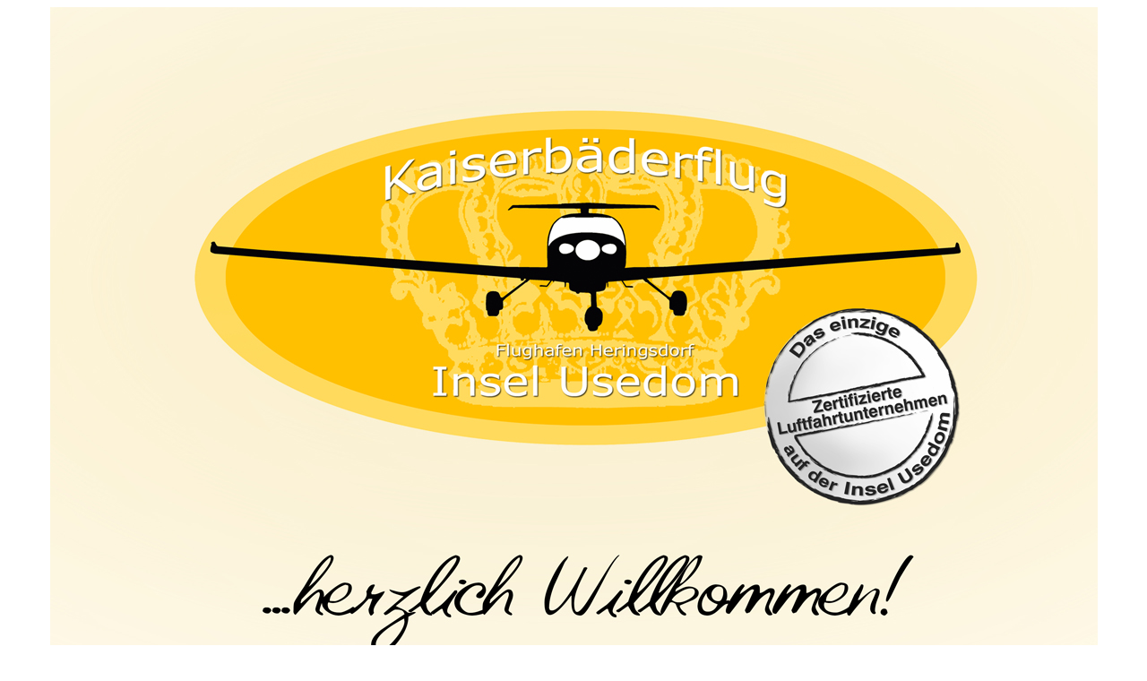

--- FILE ---
content_type: text/html
request_url: https://www.kaiserbaederflug.de/
body_size: 424
content:
<!DOCTYPE HTML PUBLIC "-//W3C//DTD HTML 4.0 Transitional//EN">

<html>
<head>
<title>Kaiserb&auml;derflug - Rundfl&uuml;ge auf der Insel Usedom</title>
<meta name="author" content="Mathias Blum Fotostudio Messlin" />
<meta name="description" content="Kaiserb&auml;derflug - Rundfl&uuml;ge auf der Insel Usedom" />
<meta name="keywords" lang="de" content="Fliegen Rundfl&uuml;ge auf der Insel Usedom Rolf Landau J&ouml;rg Wanke Rundflug Seebad Ahlbeck Heringsdorf Bansin Flughafen Insel Usedom Flugzeug Flieger Pilot Piloten Kaiserb&auml;derflug Kaiserbaederflug Rundfluege" />
<meta name="generator" content="Web2Date BASIC" />
<meta http-equiv="REFRESH" content="5; url=./index2.php">
</head>
<body bgcolor="#FFFFFF">
<table width="100%" height="100%" cellspacing="0" cellpadding="0" border="0">
<tr>
<td width="100%" align="center"><a href="./index2.php"><img src="images/s2dsplash.jpg" width="1169" height="827" alt="" border="0"></a></td>
</tr>
</table>

</body>
</html>